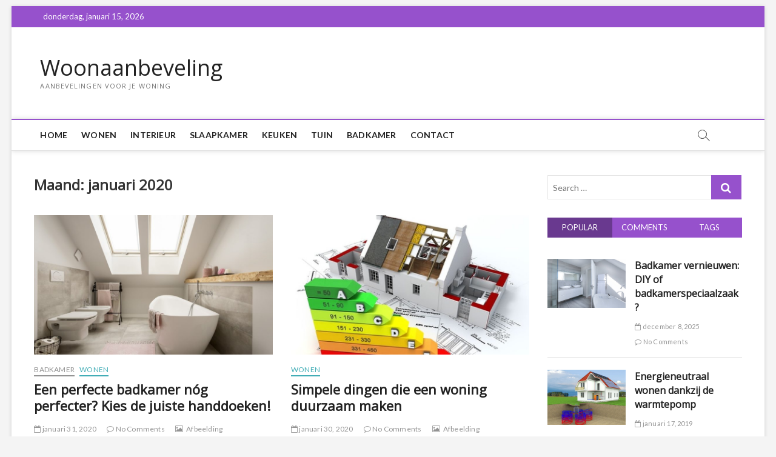

--- FILE ---
content_type: text/html; charset=UTF-8
request_url: https://www.woonaanbeveling.nl/2020/01/
body_size: 9906
content:
<!DOCTYPE html>
<html lang="nl">
<head>
<meta charset="UTF-8" />
<link rel="profile" href="https://gmpg.org/xfn/11" />
<title>januari 2020 &#8211; Woonaanbeveling</title>
		 		 		 		 		 		 		 <link rel='dns-prefetch' href='//fonts.googleapis.com' />
<link rel='dns-prefetch' href='//s.w.org' />
<link rel="alternate" type="application/rss+xml" title="Woonaanbeveling &raquo; Feed" href="https://www.woonaanbeveling.nl/feed/" />
<link rel="alternate" type="application/rss+xml" title="Woonaanbeveling &raquo; Reactiesfeed" href="https://www.woonaanbeveling.nl/comments/feed/" />
		<script type="text/javascript">
			window._wpemojiSettings = {"baseUrl":"https:\/\/s.w.org\/images\/core\/emoji\/11\/72x72\/","ext":".png","svgUrl":"https:\/\/s.w.org\/images\/core\/emoji\/11\/svg\/","svgExt":".svg","source":{"concatemoji":"https:\/\/www.woonaanbeveling.nl\/wp-includes\/js\/wp-emoji-release.min.js?ver=4.9.26"}};
			!function(e,a,t){var n,r,o,i=a.createElement("canvas"),p=i.getContext&&i.getContext("2d");function s(e,t){var a=String.fromCharCode;p.clearRect(0,0,i.width,i.height),p.fillText(a.apply(this,e),0,0);e=i.toDataURL();return p.clearRect(0,0,i.width,i.height),p.fillText(a.apply(this,t),0,0),e===i.toDataURL()}function c(e){var t=a.createElement("script");t.src=e,t.defer=t.type="text/javascript",a.getElementsByTagName("head")[0].appendChild(t)}for(o=Array("flag","emoji"),t.supports={everything:!0,everythingExceptFlag:!0},r=0;r<o.length;r++)t.supports[o[r]]=function(e){if(!p||!p.fillText)return!1;switch(p.textBaseline="top",p.font="600 32px Arial",e){case"flag":return s([55356,56826,55356,56819],[55356,56826,8203,55356,56819])?!1:!s([55356,57332,56128,56423,56128,56418,56128,56421,56128,56430,56128,56423,56128,56447],[55356,57332,8203,56128,56423,8203,56128,56418,8203,56128,56421,8203,56128,56430,8203,56128,56423,8203,56128,56447]);case"emoji":return!s([55358,56760,9792,65039],[55358,56760,8203,9792,65039])}return!1}(o[r]),t.supports.everything=t.supports.everything&&t.supports[o[r]],"flag"!==o[r]&&(t.supports.everythingExceptFlag=t.supports.everythingExceptFlag&&t.supports[o[r]]);t.supports.everythingExceptFlag=t.supports.everythingExceptFlag&&!t.supports.flag,t.DOMReady=!1,t.readyCallback=function(){t.DOMReady=!0},t.supports.everything||(n=function(){t.readyCallback()},a.addEventListener?(a.addEventListener("DOMContentLoaded",n,!1),e.addEventListener("load",n,!1)):(e.attachEvent("onload",n),a.attachEvent("onreadystatechange",function(){"complete"===a.readyState&&t.readyCallback()})),(n=t.source||{}).concatemoji?c(n.concatemoji):n.wpemoji&&n.twemoji&&(c(n.twemoji),c(n.wpemoji)))}(window,document,window._wpemojiSettings);
		</script>
		<style type="text/css">
img.wp-smiley,
img.emoji {
	display: inline !important;
	border: none !important;
	box-shadow: none !important;
	height: 1em !important;
	width: 1em !important;
	margin: 0 .07em !important;
	vertical-align: -0.1em !important;
	background: none !important;
	padding: 0 !important;
}
</style>
<link rel='stylesheet' id='contact-form-7-css'  href='https://www.woonaanbeveling.nl/wp-content/plugins/contact-form-7/includes/css/styles.css?ver=5.0.3' type='text/css' media='all' />
<link rel='stylesheet' id='magbook-style-css'  href='https://www.woonaanbeveling.nl/wp-content/themes/magbook/style.css?ver=4.9.26' type='text/css' media='all' />
<style id='magbook-style-inline-css' type='text/css'>
	/****************************************************************/
						/*.... Color Style ....*/
	/****************************************************************/
	/* Nav, links and hover */

a,
ul li a:hover,
ol li a:hover,
.top-bar .top-bar-menu a:hover,
.main-navigation a:hover, /* Navigation */
.main-navigation ul li.current-menu-item a,
.main-navigation ul li.current_page_ancestor a,
.main-navigation ul li.current-menu-ancestor a,
.main-navigation ul li.current_page_item a,
.main-navigation ul li:hover > a,
.main-navigation li.current-menu-ancestor.menu-item-has-children > a:after,
.main-navigation li.current-menu-item.menu-item-has-children > a:after,
.main-navigation ul li:hover > a:after,
.main-navigation li.menu-item-has-children > a:hover:after,
.main-navigation li.page_item_has_children > a:hover:after,
.main-navigation ul li ul li a:hover,
.main-navigation ul li ul li:hover > a,
.main-navigation ul li.current-menu-item ul li a:hover,
.side-menu-wrap .side-nav-wrap a:hover, /* Side Menu */
.entry-title a:hover, /* Post */
.entry-title a:focus,
.entry-title a:active,
.entry-meta a:hover,
.image-navigation .nav-links a,
a.more-link,
.widget ul li a:hover, /* Widgets */
.widget-title a:hover,
.widget_contact ul li a:hover,
.site-info .copyright a:hover, /* Footer */
#secondary .widget-title,
#colophon .widget ul li a:hover,
#footer-navigation a:hover {
	color: #9651cc;
}


.cat-tab-menu li:hover,
.cat-tab-menu li.active {
	color: #9651cc !important;
}

#sticky-header,
#secondary .widget-title,
.side-menu {
	border-top-color: #9651cc;
}

/* Webkit */
::selection {
	background: #9651cc;
	color: #fff;
}

/* Gecko/Mozilla */
::-moz-selection {
	background: #9651cc;
	color: #fff;
}

/* Accessibility
================================================== */
.screen-reader-text:hover,
.screen-reader-text:active,
.screen-reader-text:focus {
	background-color: #f1f1f1;
	color: #9651cc;
}

/* Default Buttons
================================================== */
input[type="reset"],/* Forms  */
input[type="button"],
input[type="submit"],
.main-slider .flex-control-nav a.flex-active,
.main-slider .flex-control-nav a:hover,
.go-to-top .icon-bg,
.search-submit,
.btn-default,
.widget_tag_cloud a {
	background-color: #9651cc;
}

/* Top Bar Background
================================================== */
.top-bar {
	background-color: #9651cc;
}

/* Breaking News
================================================== */
.breaking-news-header,
.news-header-title:after {
	background-color: #9651cc;
}

.breaking-news-slider .flex-direction-nav li a:hover,
.breaking-news-slider .flex-pauseplay a:hover {
	background-color: #9651cc;
	border-color: #9651cc;
}

/* Feature News
================================================== */
.feature-news-title {
	border-color: #9651cc;
}

.feature-news-slider .flex-direction-nav li a:hover {
	background-color: #9651cc;
	border-color: #9651cc;
}

/* Tab Widget
================================================== */
.tab-menu,
.mb-tag-cloud .mb-tags a {
	background-color: #9651cc;
}

/* Category Box Widgets
================================================== */
.widget-cat-box .widget-title {
	color: #9651cc;
}

.widget-cat-box .widget-title span {
	border-bottom: 1px solid #9651cc;
}

/* Category Box two Widgets
================================================== */
.widget-cat-box-2 .widget-title {
	color: #9651cc;
}

.widget-cat-box-2 .widget-title span {
	border-bottom: 1px solid #9651cc;
}

/* #bbpress
================================================== */
#bbpress-forums .bbp-topics a:hover {
	color: #9651cc;
}

.bbp-submit-wrapper button.submit {
	background-color: #9651cc;
	border: 1px solid #9651cc;
}

/* Woocommerce
================================================== */
.woocommerce #respond input#submit,
.woocommerce a.button, 
.woocommerce button.button, 
.woocommerce input.button,
.woocommerce #respond input#submit.alt, 
.woocommerce a.button.alt, 
.woocommerce button.button.alt, 
.woocommerce input.button.alt,
.woocommerce-demo-store p.demo_store,
.top-bar .cart-value {
	background-color: #9651cc;
}

.woocommerce .woocommerce-message:before {
	color: #9651cc;
}

/* Category Slider widget */
.widget-cat-slider .widget-title {
	color: #9651cc;
}

.widget-cat-slider .widget-title span {
	border-bottom: 1px solid #9651cc;
}

/* Category Grid widget */
.widget-cat-grid .widget-title {
	color: #9651cc;
}

.widget-cat-grid .widget-title span {
	border-bottom: 1px solid #9651cc;
}

</style>
<link rel='stylesheet' id='font-awesome-css'  href='https://www.woonaanbeveling.nl/wp-content/themes/magbook/assets/font-awesome/css/font-awesome.min.css?ver=4.9.26' type='text/css' media='all' />
<link rel='stylesheet' id='magbook-responsive-css'  href='https://www.woonaanbeveling.nl/wp-content/themes/magbook/css/responsive.css?ver=4.9.26' type='text/css' media='all' />
<link rel='stylesheet' id='magbook-google-fonts-css'  href='//fonts.googleapis.com/css?family=Open+Sans%7CLato%3A300%2C400%2C400i%2C500%2C600%2C700&#038;ver=4.9.26' type='text/css' media='all' />
<script type='text/javascript' src='https://www.woonaanbeveling.nl/wp-includes/js/jquery/jquery.js?ver=1.12.4'></script>
<script type='text/javascript' src='https://www.woonaanbeveling.nl/wp-includes/js/jquery/jquery-migrate.min.js?ver=1.4.1'></script>
<!--[if lt IE 9]>
<script type='text/javascript' src='https://www.woonaanbeveling.nl/wp-content/themes/magbook/js/html5.js?ver=3.7.3'></script>
<![endif]-->
<link rel='https://api.w.org/' href='https://www.woonaanbeveling.nl/wp-json/' />
<link rel="EditURI" type="application/rsd+xml" title="RSD" href="https://www.woonaanbeveling.nl/xmlrpc.php?rsd" />
<link rel="wlwmanifest" type="application/wlwmanifest+xml" href="https://www.woonaanbeveling.nl/wp-includes/wlwmanifest.xml" /> 
<meta name="generator" content="WordPress 4.9.26" />
	<meta name="viewport" content="width=device-width" />
	</head>
<body data-rsssl=1 class="archive date boxed-layout two-column-blog n-sld ">
<div id="page" class="site">
	<!-- Masthead ============================================= -->
	<header id="masthead" class="site-header">
		<div class="header-wrap">
						<!-- Top Header============================================= -->
			<div class="top-header">

									<div class="top-bar">
						<div class="wrap">
															<div class="top-bar-date">
									<span>donderdag, januari 15, 2026</span>
								</div>
							<div class="header-social-block"></div><!-- end .header-social-block -->
						</div> <!-- end .wrap -->
					</div> <!-- end .top-bar -->
				
				<!-- Main Header============================================= -->
				<div class="logo-bar"> <div class="wrap"> <div id="site-branding"><div id="site-detail"> <h2 id="site-title"> 				<a href="https://www.woonaanbeveling.nl/" title="Woonaanbeveling" rel="home"> Woonaanbeveling </a>
				 </h2> <!-- end .site-title --> 					<div id="site-description"> Aanbevelingen voor je woning </div> <!-- end #site-description -->
						
		</div></div>		</div><!-- end .wrap -->
	</div><!-- end .logo-bar -->


				<div id="sticky-header" class="clearfix">
					<div class="wrap">
						<div class="main-header clearfix">

							<!-- Main Nav ============================================= -->
									<div id="site-branding">
						<div id="site-detail">
				<div id="site-title">
					<a href="https://www.woonaanbeveling.nl/" title="Woonaanbeveling" rel="home"> Woonaanbeveling </a>
				</div>
				<!-- end #site-title -->
				<div id="site-description">Aanbevelingen voor je woning</div> <!-- end #site-description -->
			</div>
						</div> <!-- end #site-branding -->
									<nav id="site-navigation" class="main-navigation clearfix" role="navigation">
																
									<button class="menu-toggle" aria-controls="primary-menu" aria-expanded="false">
										<span class="line-bar"></span>
									</button><!-- end .menu-toggle -->
									<ul id="primary-menu" class="menu nav-menu"><li id="menu-item-56" class="menu-item menu-item-type-custom menu-item-object-custom menu-item-home menu-item-56"><a href="https://www.woonaanbeveling.nl">Home</a></li>
<li id="menu-item-46" class="menu-item menu-item-type-taxonomy menu-item-object-category menu-item-46 cl-2"><a href="https://www.woonaanbeveling.nl/category/wonen/">Wonen</a></li>
<li id="menu-item-47" class="menu-item menu-item-type-taxonomy menu-item-object-category menu-item-47 cl-6"><a href="https://www.woonaanbeveling.nl/category/interieur/">Interieur</a></li>
<li id="menu-item-48" class="menu-item menu-item-type-taxonomy menu-item-object-category menu-item-48 cl-3"><a href="https://www.woonaanbeveling.nl/category/slaapkamer/">Slaapkamer</a></li>
<li id="menu-item-49" class="menu-item menu-item-type-taxonomy menu-item-object-category menu-item-49 cl-4"><a href="https://www.woonaanbeveling.nl/category/keuken/">Keuken</a></li>
<li id="menu-item-50" class="menu-item menu-item-type-taxonomy menu-item-object-category menu-item-50 cl-7"><a href="https://www.woonaanbeveling.nl/category/tuin/">Tuin</a></li>
<li id="menu-item-51" class="menu-item menu-item-type-taxonomy menu-item-object-category menu-item-51 cl-5"><a href="https://www.woonaanbeveling.nl/category/badkamer/">Badkamer</a></li>
<li id="menu-item-55" class="menu-item menu-item-type-post_type menu-item-object-page menu-item-55"><a href="https://www.woonaanbeveling.nl/contact/">Contact</a></li>
</ul>								</nav> <!-- end #site-navigation -->
															<div id="search-toggle" class="header-search"></div>
								<div id="search-box" class="clearfix">
									<form class="search-form" action="https://www.woonaanbeveling.nl/" method="get">
			<input type="search" name="s" class="search-field" placeholder="Search &hellip;" autocomplete="off" />
		<button type="submit" class="search-submit"><i class="fa fa-search"></i></button>
</form> <!-- end .search-form -->								</div>  <!-- end #search-box -->
							
						</div><!-- end .main-header -->
					</div> <!-- end .wrap -->
				</div><!-- end #sticky-header -->

							</div><!-- end .top-header -->
					</div><!-- end .header-wrap -->

		<!-- Breaking News ============================================= -->
		
		<!-- Main Slider ============================================= -->
			</header> <!-- end #masthead -->

	<!-- Main Page Start ============================================= -->
	<div class="site-content-contain">
		<div id="content" class="site-content">
				<div class="wrap">
	<div id="primary" class="content-area">
		<main id="main" class="site-main">
							<header class="page-header">
					<h1 class="page-title">Maand: januari 2020</h1>				</header><!-- .page-header -->
				<article id="post-357" class="post-357 post type-post status-publish format-image has-post-thumbnail hentry category-badkamer category-wonen post_format-post-format-image">
					<div class="post-image-content">
				<figure class="post-featured-image">
					<a href="https://www.woonaanbeveling.nl/een-perfecte-badkamer-nog-perfecter-kies-de-juiste-handdoeken/" title="Een perfecte badkamer nóg perfecter? Kies de juiste handdoeken!">
					<img width="820" height="480" src="https://www.woonaanbeveling.nl/wp-content/uploads/2020/01/handdoeken-820x480.jpg" class="attachment-magbook-featured-blog size-magbook-featured-blog wp-post-image" alt="handdoeken" />					</a>
				</figure><!-- end.post-featured-image  -->
			</div><!-- end.post-image-content -->
					<header class="entry-header">
				 
					<div class="entry-meta">
							<span class="cats-links">
								<a class="cl-5" href="https://www.woonaanbeveling.nl/category/badkamer/">Badkamer</a>
									<a class="cl-2" href="https://www.woonaanbeveling.nl/category/wonen/">Wonen</a>
				</span><!-- end .cat-links -->
					</div>
								<h2 class="entry-title"> <a href="https://www.woonaanbeveling.nl/een-perfecte-badkamer-nog-perfecter-kies-de-juiste-handdoeken/" title="Een perfecte badkamer nóg perfecter? Kies de juiste handdoeken!"> Een perfecte badkamer nóg perfecter? Kies de juiste handdoeken! </a> </h2> <!-- end.entry-title -->

				<div class="entry-meta"><span class="author vcard"><a href="https://www.woonaanbeveling.nl/author/mrinck_a1bgxo2i/" title="Een perfecte badkamer nóg perfecter? Kies de juiste handdoeken!"><i class="fa fa-user-o"></i> admin</a></span><span class="posted-on"><a href="https://www.woonaanbeveling.nl/een-perfecte-badkamer-nog-perfecter-kies-de-juiste-handdoeken/" title="januari 31, 2020"><i class="fa fa-calendar-o"></i> januari 31, 2020</a></span>							<span class="comments">
							<a href="https://www.woonaanbeveling.nl/een-perfecte-badkamer-nog-perfecter-kies-de-juiste-handdoeken/#respond"><i class="fa fa-comment-o"></i> No Comments</a> </span>
					<span class="entry-format"><a href="https://www.woonaanbeveling.nl/type/image/">Afbeelding</a></span></div> <!-- end .entry-meta -->			</header><!-- end .entry-header -->
			<div class="entry-content">
				<p>De mogelijkheden met de badkamer zijn eindeloos. Zorg voor een prettige ervaring in de badkamer en voor u het doorheeft is het uw paleisje van&hellip; </p>
					<a href="https://www.woonaanbeveling.nl/een-perfecte-badkamer-nog-perfecter-kies-de-juiste-handdoeken/" class="more-link">View More<span class="screen-reader-text"> Een perfecte badkamer nóg perfecter? Kies de juiste handdoeken!</span></a><!-- wp-default -->
								</div> <!-- end .entry-content -->
					</article><!-- end .post -->	<article id="post-366" class="post-366 post type-post status-publish format-image has-post-thumbnail hentry category-wonen post_format-post-format-image">
					<div class="post-image-content">
				<figure class="post-featured-image">
					<a href="https://www.woonaanbeveling.nl/simpele-dingen-die-een-woning-duurzaam-maken/" title="Simpele dingen die een woning duurzaam maken">
					<img width="820" height="480" src="https://www.woonaanbeveling.nl/wp-content/uploads/2020/02/Simpele-dingen-die-een-woning-duurzaam-maken.v1-820x480.jpg" class="attachment-magbook-featured-blog size-magbook-featured-blog wp-post-image" alt="Simpele dingen die een woning duurzaam maken.v1" />					</a>
				</figure><!-- end.post-featured-image  -->
			</div><!-- end.post-image-content -->
					<header class="entry-header">
				 
					<div class="entry-meta">
							<span class="cats-links">
								<a class="cl-2" href="https://www.woonaanbeveling.nl/category/wonen/">Wonen</a>
				</span><!-- end .cat-links -->
					</div>
								<h2 class="entry-title"> <a href="https://www.woonaanbeveling.nl/simpele-dingen-die-een-woning-duurzaam-maken/" title="Simpele dingen die een woning duurzaam maken"> Simpele dingen die een woning duurzaam maken </a> </h2> <!-- end.entry-title -->

				<div class="entry-meta"><span class="author vcard"><a href="https://www.woonaanbeveling.nl/author/mrinck_a1bgxo2i/" title="Simpele dingen die een woning duurzaam maken"><i class="fa fa-user-o"></i> admin</a></span><span class="posted-on"><a href="https://www.woonaanbeveling.nl/simpele-dingen-die-een-woning-duurzaam-maken/" title="januari 30, 2020"><i class="fa fa-calendar-o"></i> januari 30, 2020</a></span>							<span class="comments">
							<a href="https://www.woonaanbeveling.nl/simpele-dingen-die-een-woning-duurzaam-maken/#respond"><i class="fa fa-comment-o"></i> No Comments</a> </span>
					<span class="entry-format"><a href="https://www.woonaanbeveling.nl/type/image/">Afbeelding</a></span></div> <!-- end .entry-meta -->			</header><!-- end .entry-header -->
			<div class="entry-content">
				<p>Natuurlijk zijn er een aantal grote zaken die je woning in één klap flink duurzamer maken. Dat neemt niet weg dat er een aantal kleine&hellip; </p>
					<a href="https://www.woonaanbeveling.nl/simpele-dingen-die-een-woning-duurzaam-maken/" class="more-link">View More<span class="screen-reader-text"> Simpele dingen die een woning duurzaam maken</span></a><!-- wp-default -->
								</div> <!-- end .entry-content -->
					</article><!-- end .post -->	<article id="post-349" class="post-349 post type-post status-publish format-image has-post-thumbnail hentry category-wonen post_format-post-format-image">
					<div class="post-image-content">
				<figure class="post-featured-image">
					<a href="https://www.woonaanbeveling.nl/nieuwbouw-vinden-in-de-concurrerende-woningmarkt/" title="Nieuwbouw vinden in de concurrerende woningmarkt">
					<img width="820" height="480" src="https://www.woonaanbeveling.nl/wp-content/uploads/2020/01/Nieuwbouw-vinden-in-de-concurrerende-woningmarkt-820x480.jpg" class="attachment-magbook-featured-blog size-magbook-featured-blog wp-post-image" alt="Nieuwbouw vinden in de concurrerende woningmarkt" />					</a>
				</figure><!-- end.post-featured-image  -->
			</div><!-- end.post-image-content -->
					<header class="entry-header">
				 
					<div class="entry-meta">
							<span class="cats-links">
								<a class="cl-2" href="https://www.woonaanbeveling.nl/category/wonen/">Wonen</a>
				</span><!-- end .cat-links -->
					</div>
								<h2 class="entry-title"> <a href="https://www.woonaanbeveling.nl/nieuwbouw-vinden-in-de-concurrerende-woningmarkt/" title="Nieuwbouw vinden in de concurrerende woningmarkt"> Nieuwbouw vinden in de concurrerende woningmarkt </a> </h2> <!-- end.entry-title -->

				<div class="entry-meta"><span class="author vcard"><a href="https://www.woonaanbeveling.nl/author/mrinck_a1bgxo2i/" title="Nieuwbouw vinden in de concurrerende woningmarkt"><i class="fa fa-user-o"></i> admin</a></span><span class="posted-on"><a href="https://www.woonaanbeveling.nl/nieuwbouw-vinden-in-de-concurrerende-woningmarkt/" title="januari 29, 2020"><i class="fa fa-calendar-o"></i> januari 29, 2020</a></span>							<span class="comments">
							<a href="https://www.woonaanbeveling.nl/nieuwbouw-vinden-in-de-concurrerende-woningmarkt/#respond"><i class="fa fa-comment-o"></i> No Comments</a> </span>
					<span class="entry-format"><a href="https://www.woonaanbeveling.nl/type/image/">Afbeelding</a></span></div> <!-- end .entry-meta -->			</header><!-- end .entry-header -->
			<div class="entry-content">
				<p>Markt voor de verkoop van huizen is de laatste jaren flink veranderd. De prijzen voor bestaande woningen zijn op veel plekken behoorlijk gestegen en ook&hellip; </p>
					<a href="https://www.woonaanbeveling.nl/nieuwbouw-vinden-in-de-concurrerende-woningmarkt/" class="more-link">View More<span class="screen-reader-text"> Nieuwbouw vinden in de concurrerende woningmarkt</span></a><!-- wp-default -->
								</div> <!-- end .entry-content -->
					</article><!-- end .post -->	<article id="post-342" class="post-342 post type-post status-publish format-image has-post-thumbnail hentry category-wonen post_format-post-format-image">
					<div class="post-image-content">
				<figure class="post-featured-image">
					<a href="https://www.woonaanbeveling.nl/internationaal-verhuizen-volg-deze-stappen/" title="Internationaal verhuizen? Volg deze stappen!">
					<img width="820" height="480" src="https://www.woonaanbeveling.nl/wp-content/uploads/2020/01/Internationaal-verhuizen-820x480.jpg" class="attachment-magbook-featured-blog size-magbook-featured-blog wp-post-image" alt="Internationaal verhuizen" />					</a>
				</figure><!-- end.post-featured-image  -->
			</div><!-- end.post-image-content -->
					<header class="entry-header">
				 
					<div class="entry-meta">
							<span class="cats-links">
								<a class="cl-2" href="https://www.woonaanbeveling.nl/category/wonen/">Wonen</a>
				</span><!-- end .cat-links -->
					</div>
								<h2 class="entry-title"> <a href="https://www.woonaanbeveling.nl/internationaal-verhuizen-volg-deze-stappen/" title="Internationaal verhuizen? Volg deze stappen!"> Internationaal verhuizen? Volg deze stappen! </a> </h2> <!-- end.entry-title -->

				<div class="entry-meta"><span class="author vcard"><a href="https://www.woonaanbeveling.nl/author/mrinck_a1bgxo2i/" title="Internationaal verhuizen? Volg deze stappen!"><i class="fa fa-user-o"></i> admin</a></span><span class="posted-on"><a href="https://www.woonaanbeveling.nl/internationaal-verhuizen-volg-deze-stappen/" title="januari 13, 2020"><i class="fa fa-calendar-o"></i> januari 13, 2020</a></span>							<span class="comments">
							<a href="https://www.woonaanbeveling.nl/internationaal-verhuizen-volg-deze-stappen/#respond"><i class="fa fa-comment-o"></i> No Comments</a> </span>
					<span class="entry-format"><a href="https://www.woonaanbeveling.nl/type/image/">Afbeelding</a></span></div> <!-- end .entry-meta -->			</header><!-- end .entry-header -->
			<div class="entry-content">
				<p>Je hebt plannen voor een internationale verhuizing en je zit steeds maar in je hoofd met de inboedel die óók verhuisd moet worden. Je kunt&hellip; </p>
					<a href="https://www.woonaanbeveling.nl/internationaal-verhuizen-volg-deze-stappen/" class="more-link">View More<span class="screen-reader-text"> Internationaal verhuizen? Volg deze stappen!</span></a><!-- wp-default -->
								</div> <!-- end .entry-content -->
					</article><!-- end .post -->	<article id="post-336" class="post-336 post type-post status-publish format-image has-post-thumbnail hentry category-interieur category-slaapkamer category-wonen post_format-post-format-image">
					<div class="post-image-content">
				<figure class="post-featured-image">
					<a href="https://www.woonaanbeveling.nl/waarop-letten-bij-het-kopen-van-een-peuterbed/" title="Waarop letten bij het kopen van een peuterbed?">
					<img width="820" height="480" src="https://www.woonaanbeveling.nl/wp-content/uploads/2020/01/Waarop-letten-bij-het-kopen-van-een-peuterbed-1-820x480.jpg" class="attachment-magbook-featured-blog size-magbook-featured-blog wp-post-image" alt="Waarop letten bij het kopen van een peuterbed" />					</a>
				</figure><!-- end.post-featured-image  -->
			</div><!-- end.post-image-content -->
					<header class="entry-header">
				 
					<div class="entry-meta">
							<span class="cats-links">
								<a class="cl-6" href="https://www.woonaanbeveling.nl/category/interieur/">Interieur</a>
									<a class="cl-3" href="https://www.woonaanbeveling.nl/category/slaapkamer/">Slaapkamer</a>
									<a class="cl-2" href="https://www.woonaanbeveling.nl/category/wonen/">Wonen</a>
				</span><!-- end .cat-links -->
					</div>
								<h2 class="entry-title"> <a href="https://www.woonaanbeveling.nl/waarop-letten-bij-het-kopen-van-een-peuterbed/" title="Waarop letten bij het kopen van een peuterbed?"> Waarop letten bij het kopen van een peuterbed? </a> </h2> <!-- end.entry-title -->

				<div class="entry-meta"><span class="author vcard"><a href="https://www.woonaanbeveling.nl/author/mrinck_a1bgxo2i/" title="Waarop letten bij het kopen van een peuterbed?"><i class="fa fa-user-o"></i> admin</a></span><span class="posted-on"><a href="https://www.woonaanbeveling.nl/waarop-letten-bij-het-kopen-van-een-peuterbed/" title="januari 4, 2020"><i class="fa fa-calendar-o"></i> januari 4, 2020</a></span>							<span class="comments">
							<a href="https://www.woonaanbeveling.nl/waarop-letten-bij-het-kopen-van-een-peuterbed/#respond"><i class="fa fa-comment-o"></i> No Comments</a> </span>
					<span class="entry-format"><a href="https://www.woonaanbeveling.nl/type/image/">Afbeelding</a></span></div> <!-- end .entry-meta -->			</header><!-- end .entry-header -->
			<div class="entry-content">
				<p>Wanneer je kind de fase is ontgroeid waarin het comfortabel kan slaapt in een babybox, is het de vraag of je kiest voor een leuk&hellip; </p>
					<a href="https://www.woonaanbeveling.nl/waarop-letten-bij-het-kopen-van-een-peuterbed/" class="more-link">View More<span class="screen-reader-text"> Waarop letten bij het kopen van een peuterbed?</span></a><!-- wp-default -->
								</div> <!-- end .entry-content -->
					</article><!-- end .post -->		</main><!-- end #main -->
		
	</div> <!-- #primary -->

<aside id="secondary" class="widget-area">
    <aside id="search-2" class="widget widget_search"><form class="search-form" action="https://www.woonaanbeveling.nl/" method="get">
			<input type="search" name="s" class="search-field" placeholder="Search &hellip;" autocomplete="off" />
		<button type="submit" class="search-submit"><i class="fa fa-search"></i></button>
</form> <!-- end .search-form --></aside><aside id="magbook_tab_widgets-2" class="widget widget-tab-box">		<div class="tab-wrapper">
			<ul class="tab-menu">
				<li class="active">Popular</li>
				<li>Comments</li>
				<li>Tags</li>
			</ul>
			<div class="tabs-container">
				<div class="tab-content">
					<div class="mb-popular">
														<div class="mb-post post-996 post type-post status-publish format-standard has-post-thumbnail hentry category-badkamer">
																			<figure class="mb-featured-image">
											<a href="https://www.woonaanbeveling.nl/badkamer-vernieuwen-diy-of-badkamerspeciaalzaak/" title="Badkamer vernieuwen: DIY of badkamerspeciaalzaak?"><img width="640" height="402" src="https://www.woonaanbeveling.nl/wp-content/uploads/2025/12/pexels-jvdm-1454804.jpg" class="attachment-magbook-featured-image size-magbook-featured-image wp-post-image" alt="Badkamer vernieuwen: DIY of badkamerspeciaalzaak?" srcset="https://www.woonaanbeveling.nl/wp-content/uploads/2025/12/pexels-jvdm-1454804.jpg 640w, https://www.woonaanbeveling.nl/wp-content/uploads/2025/12/pexels-jvdm-1454804-300x188.jpg 300w" sizes="(max-width: 640px) 100vw, 640px" /></a>
										</figure> <!-- end.post-featured-image -->
																		<div class="mb-content">
										<h3 class="mb-title"><a href="https://www.woonaanbeveling.nl/badkamer-vernieuwen-diy-of-badkamerspeciaalzaak/" rel="bookmark">Badkamer vernieuwen: DIY of badkamerspeciaalzaak?</a></h3>										<div class="mb-entry-meta">
											<span class="author vcard"><a href="https://www.woonaanbeveling.nl/author/mrinck_a1bgxo2i/" title="Badkamer vernieuwen: DIY of badkamerspeciaalzaak?"><i class="fa fa-user-o"></i> admin</a></span><span class="posted-on"><a href="https://www.woonaanbeveling.nl/badkamer-vernieuwen-diy-of-badkamerspeciaalzaak/" title="december 8, 2025"><i class="fa fa-calendar-o"></i> december 8, 2025</a></span>													<span class="comments">
													<a href="https://www.woonaanbeveling.nl/badkamer-vernieuwen-diy-of-badkamerspeciaalzaak/#respond"><i class="fa fa-comment-o"></i> No Comments</a> </span>
																					</div> <!-- end .mb-entry-meta -->
									</div> <!-- end .mb-content -->
								</div><!-- end .mb-post -->
															<div class="mb-post post-70 post type-post status-publish format-image has-post-thumbnail hentry category-interieur category-wonen post_format-post-format-image">
																			<figure class="mb-featured-image">
											<a href="https://www.woonaanbeveling.nl/energieneutraal-wonen-warmtepomp/" title="Energieneutraal wonen dankzij de warmtepomp"><img width="700" height="496" src="https://www.woonaanbeveling.nl/wp-content/uploads/2019/01/woning-energieneutraal-maken-warmtepomp-700x496.jpg" class="attachment-magbook-featured-image size-magbook-featured-image wp-post-image" alt="woning energieneutraal maken warmtepomp" /></a>
										</figure> <!-- end.post-featured-image -->
																		<div class="mb-content">
										<h3 class="mb-title"><a href="https://www.woonaanbeveling.nl/energieneutraal-wonen-warmtepomp/" rel="bookmark">Energieneutraal wonen dankzij de warmtepomp</a></h3>										<div class="mb-entry-meta">
											<span class="author vcard"><a href="https://www.woonaanbeveling.nl/author/mrinck_a1bgxo2i/" title="Energieneutraal wonen dankzij de warmtepomp"><i class="fa fa-user-o"></i> admin</a></span><span class="posted-on"><a href="https://www.woonaanbeveling.nl/energieneutraal-wonen-warmtepomp/" title="januari 17, 2019"><i class="fa fa-calendar-o"></i> januari 17, 2019</a></span>													<span class="comments">
													<a href="https://www.woonaanbeveling.nl/energieneutraal-wonen-warmtepomp/#respond"><i class="fa fa-comment-o"></i> No Comments</a> </span>
																					</div> <!-- end .mb-entry-meta -->
									</div> <!-- end .mb-content -->
								</div><!-- end .mb-post -->
															<div class="mb-post post-32 post type-post status-publish format-image has-post-thumbnail hentry category-interieur category-keuken category-wonen post_format-post-format-image">
																			<figure class="mb-featured-image">
											<a href="https://www.woonaanbeveling.nl/landelijke-keuken-massief/" title="Landelijke keuken massief"><img width="700" height="496" src="https://www.woonaanbeveling.nl/wp-content/uploads/2018/08/Landelijke-keuken-1-700x496.jpg" class="attachment-magbook-featured-image size-magbook-featured-image wp-post-image" alt="Landelijke keuken" /></a>
										</figure> <!-- end.post-featured-image -->
																		<div class="mb-content">
										<h3 class="mb-title"><a href="https://www.woonaanbeveling.nl/landelijke-keuken-massief/" rel="bookmark">Landelijke keuken massief</a></h3>										<div class="mb-entry-meta">
											<span class="author vcard"><a href="https://www.woonaanbeveling.nl/author/mrinck_a1bgxo2i/" title="Landelijke keuken massief"><i class="fa fa-user-o"></i> admin</a></span><span class="posted-on"><a href="https://www.woonaanbeveling.nl/landelijke-keuken-massief/" title="augustus 22, 2018"><i class="fa fa-calendar-o"></i> augustus 22, 2018</a></span>													<span class="comments">
													<a href="https://www.woonaanbeveling.nl/landelijke-keuken-massief/#respond"><i class="fa fa-comment-o"></i> No Comments</a> </span>
																					</div> <!-- end .mb-entry-meta -->
									</div> <!-- end .mb-content -->
								</div><!-- end .mb-post -->
															<div class="mb-post post-30 post type-post status-publish format-image has-post-thumbnail hentry category-badkamer category-interieur category-wonen post_format-post-format-image">
																			<figure class="mb-featured-image">
											<a href="https://www.woonaanbeveling.nl/epoxyvloer-badkamer/" title="Epoxyvloer badkamer: wel of niet doen?"><img width="700" height="496" src="https://www.woonaanbeveling.nl/wp-content/uploads/2018/08/Epoxyvloer-badkamer-700x496.jpg" class="attachment-magbook-featured-image size-magbook-featured-image wp-post-image" alt="Epoxyvloer badkamer" /></a>
										</figure> <!-- end.post-featured-image -->
																		<div class="mb-content">
										<h3 class="mb-title"><a href="https://www.woonaanbeveling.nl/epoxyvloer-badkamer/" rel="bookmark">Epoxyvloer badkamer: wel of niet doen?</a></h3>										<div class="mb-entry-meta">
											<span class="author vcard"><a href="https://www.woonaanbeveling.nl/author/mrinck_a1bgxo2i/" title="Epoxyvloer badkamer: wel of niet doen?"><i class="fa fa-user-o"></i> admin</a></span><span class="posted-on"><a href="https://www.woonaanbeveling.nl/epoxyvloer-badkamer/" title="augustus 22, 2018"><i class="fa fa-calendar-o"></i> augustus 22, 2018</a></span>													<span class="comments">
													<a href="https://www.woonaanbeveling.nl/epoxyvloer-badkamer/#respond"><i class="fa fa-comment-o"></i> No Comments</a> </span>
																					</div> <!-- end .mb-entry-meta -->
									</div> <!-- end .mb-content -->
								</div><!-- end .mb-post -->
															<div class="mb-post post-28 post type-post status-publish format-image has-post-thumbnail hentry category-interieur category-wonen post_format-post-format-image">
																			<figure class="mb-featured-image">
											<a href="https://www.woonaanbeveling.nl/landelijke-kransen/" title="Landelijke kransen voor een natuurlijke uitstraling in huis"><img width="700" height="496" src="https://www.woonaanbeveling.nl/wp-content/uploads/2018/08/Landelijke-kransen-700x496.jpg" class="attachment-magbook-featured-image size-magbook-featured-image wp-post-image" alt="Landelijke kransen" /></a>
										</figure> <!-- end.post-featured-image -->
																		<div class="mb-content">
										<h3 class="mb-title"><a href="https://www.woonaanbeveling.nl/landelijke-kransen/" rel="bookmark">Landelijke kransen voor een natuurlijke uitstraling in huis</a></h3>										<div class="mb-entry-meta">
											<span class="author vcard"><a href="https://www.woonaanbeveling.nl/author/mrinck_a1bgxo2i/" title="Landelijke kransen voor een natuurlijke uitstraling in huis"><i class="fa fa-user-o"></i> admin</a></span><span class="posted-on"><a href="https://www.woonaanbeveling.nl/landelijke-kransen/" title="augustus 22, 2018"><i class="fa fa-calendar-o"></i> augustus 22, 2018</a></span>													<span class="comments">
													<a href="https://www.woonaanbeveling.nl/landelijke-kransen/#respond"><i class="fa fa-comment-o"></i> No Comments</a> </span>
																					</div> <!-- end .mb-entry-meta -->
									</div> <!-- end .mb-content -->
								</div><!-- end .mb-post -->
															<div class="mb-post post-26 post type-post status-publish format-image has-post-thumbnail hentry category-tuin category-wonen post_format-post-format-image">
																			<figure class="mb-featured-image">
											<a href="https://www.woonaanbeveling.nl/pilea-stekken/" title="Een Pilea stekken: handige tips voor het stekken en de verzorging"><img width="700" height="496" src="https://www.woonaanbeveling.nl/wp-content/uploads/2018/08/Pilea-stekken-700x496.jpg" class="attachment-magbook-featured-image size-magbook-featured-image wp-post-image" alt="Pilea stekken" /></a>
										</figure> <!-- end.post-featured-image -->
																		<div class="mb-content">
										<h3 class="mb-title"><a href="https://www.woonaanbeveling.nl/pilea-stekken/" rel="bookmark">Een Pilea stekken: handige tips voor het stekken en de verzorging</a></h3>										<div class="mb-entry-meta">
											<span class="author vcard"><a href="https://www.woonaanbeveling.nl/author/mrinck_a1bgxo2i/" title="Een Pilea stekken: handige tips voor het stekken en de verzorging"><i class="fa fa-user-o"></i> admin</a></span><span class="posted-on"><a href="https://www.woonaanbeveling.nl/pilea-stekken/" title="augustus 22, 2018"><i class="fa fa-calendar-o"></i> augustus 22, 2018</a></span>													<span class="comments">
													<a href="https://www.woonaanbeveling.nl/pilea-stekken/#respond"><i class="fa fa-comment-o"></i> No Comments</a> </span>
																					</div> <!-- end .mb-entry-meta -->
									</div> <!-- end .mb-content -->
								</div><!-- end .mb-post -->
															<div class="mb-post post-24 post type-post status-publish format-image has-post-thumbnail hentry category-interieur category-slaapkamer category-wonen post_format-post-format-image">
																			<figure class="mb-featured-image">
											<a href="https://www.woonaanbeveling.nl/ingemaakte-kasten-slaapkamer/" title="Ingemaakte kasten slaapkamer, dit zijn de voordelen"><img width="700" height="496" src="https://www.woonaanbeveling.nl/wp-content/uploads/2018/08/Ingemaakte-kasten-slaapkamer-700x496.jpg" class="attachment-magbook-featured-image size-magbook-featured-image wp-post-image" alt="Ingemaakte kasten slaapkamer" /></a>
										</figure> <!-- end.post-featured-image -->
																		<div class="mb-content">
										<h3 class="mb-title"><a href="https://www.woonaanbeveling.nl/ingemaakte-kasten-slaapkamer/" rel="bookmark">Ingemaakte kasten slaapkamer, dit zijn de voordelen</a></h3>										<div class="mb-entry-meta">
											<span class="author vcard"><a href="https://www.woonaanbeveling.nl/author/mrinck_a1bgxo2i/" title="Ingemaakte kasten slaapkamer, dit zijn de voordelen"><i class="fa fa-user-o"></i> admin</a></span><span class="posted-on"><a href="https://www.woonaanbeveling.nl/ingemaakte-kasten-slaapkamer/" title="augustus 22, 2018"><i class="fa fa-calendar-o"></i> augustus 22, 2018</a></span>													<span class="comments">
													<a href="https://www.woonaanbeveling.nl/ingemaakte-kasten-slaapkamer/#respond"><i class="fa fa-comment-o"></i> No Comments</a> </span>
																					</div> <!-- end .mb-entry-meta -->
									</div> <!-- end .mb-content -->
								</div><!-- end .mb-post -->
															<div class="mb-post post-22 post type-post status-publish format-image has-post-thumbnail hentry category-keuken category-wonen post_format-post-format-image">
																			<figure class="mb-featured-image">
											<a href="https://www.woonaanbeveling.nl/keuken-als-nieuw/" title="Je keuken als nieuw, is het renoveren van de keuken echt een goed idee?"><img width="700" height="496" src="https://www.woonaanbeveling.nl/wp-content/uploads/2018/08/je-keuken-als-nieuw-700x496.jpg" class="attachment-magbook-featured-image size-magbook-featured-image wp-post-image" alt="je keuken als nieuw" /></a>
										</figure> <!-- end.post-featured-image -->
																		<div class="mb-content">
										<h3 class="mb-title"><a href="https://www.woonaanbeveling.nl/keuken-als-nieuw/" rel="bookmark">Je keuken als nieuw, is het renoveren van de keuken echt een goed idee?</a></h3>										<div class="mb-entry-meta">
											<span class="author vcard"><a href="https://www.woonaanbeveling.nl/author/mrinck_a1bgxo2i/" title="Je keuken als nieuw, is het renoveren van de keuken echt een goed idee?"><i class="fa fa-user-o"></i> admin</a></span><span class="posted-on"><a href="https://www.woonaanbeveling.nl/keuken-als-nieuw/" title="augustus 22, 2018"><i class="fa fa-calendar-o"></i> augustus 22, 2018</a></span>													<span class="comments">
													<a href="https://www.woonaanbeveling.nl/keuken-als-nieuw/#respond"><i class="fa fa-comment-o"></i> No Comments</a> </span>
																					</div> <!-- end .mb-entry-meta -->
									</div> <!-- end .mb-content -->
								</div><!-- end .mb-post -->
															<div class="mb-post post-20 post type-post status-publish format-image has-post-thumbnail hentry category-interieur category-wonen post_format-post-format-image">
																			<figure class="mb-featured-image">
											<a href="https://www.woonaanbeveling.nl/vloertegels-verwijderen/" title="Vloertegels verwijderen uit de badkamer doe je zo"><img width="700" height="496" src="https://www.woonaanbeveling.nl/wp-content/uploads/2018/08/Vloertegels-verwijderen-700x496.jpg" class="attachment-magbook-featured-image size-magbook-featured-image wp-post-image" alt="Vloertegels verwijderen" /></a>
										</figure> <!-- end.post-featured-image -->
																		<div class="mb-content">
										<h3 class="mb-title"><a href="https://www.woonaanbeveling.nl/vloertegels-verwijderen/" rel="bookmark">Vloertegels verwijderen uit de badkamer doe je zo</a></h3>										<div class="mb-entry-meta">
											<span class="author vcard"><a href="https://www.woonaanbeveling.nl/author/mrinck_a1bgxo2i/" title="Vloertegels verwijderen uit de badkamer doe je zo"><i class="fa fa-user-o"></i> admin</a></span><span class="posted-on"><a href="https://www.woonaanbeveling.nl/vloertegels-verwijderen/" title="augustus 22, 2018"><i class="fa fa-calendar-o"></i> augustus 22, 2018</a></span>													<span class="comments">
													<a href="https://www.woonaanbeveling.nl/vloertegels-verwijderen/#respond"><i class="fa fa-comment-o"></i> No Comments</a> </span>
																					</div> <!-- end .mb-entry-meta -->
									</div> <!-- end .mb-content -->
								</div><!-- end .mb-post -->
															<div class="mb-post post-17 post type-post status-publish format-image has-post-thumbnail hentry category-interieur category-wonen post_format-post-format-image">
																			<figure class="mb-featured-image">
											<a href="https://www.woonaanbeveling.nl/landelijke-woonaccessoires-webwinkel/" title="Landelijke woonaccessoires webwinkel zoeken"><img width="700" height="496" src="https://www.woonaanbeveling.nl/wp-content/uploads/2018/08/woonaccessoires-700x496.jpg" class="attachment-magbook-featured-image size-magbook-featured-image wp-post-image" alt="woonaccessoires" srcset="https://www.woonaanbeveling.nl/wp-content/uploads/2018/08/woonaccessoires-700x496.jpg 700w, https://www.woonaanbeveling.nl/wp-content/uploads/2018/08/woonaccessoires-300x212.jpg 300w" sizes="(max-width: 700px) 100vw, 700px" /></a>
										</figure> <!-- end.post-featured-image -->
																		<div class="mb-content">
										<h3 class="mb-title"><a href="https://www.woonaanbeveling.nl/landelijke-woonaccessoires-webwinkel/" rel="bookmark">Landelijke woonaccessoires webwinkel zoeken</a></h3>										<div class="mb-entry-meta">
											<span class="author vcard"><a href="https://www.woonaanbeveling.nl/author/mrinck_a1bgxo2i/" title="Landelijke woonaccessoires webwinkel zoeken"><i class="fa fa-user-o"></i> admin</a></span><span class="posted-on"><a href="https://www.woonaanbeveling.nl/landelijke-woonaccessoires-webwinkel/" title="augustus 22, 2018"><i class="fa fa-calendar-o"></i> augustus 22, 2018</a></span>													<span class="comments">
													<a href="https://www.woonaanbeveling.nl/landelijke-woonaccessoires-webwinkel/#respond"><i class="fa fa-comment-o"></i> No Comments</a> </span>
																					</div> <!-- end .mb-entry-meta -->
									</div> <!-- end .mb-content -->
								</div><!-- end .mb-post -->
												</div> <!-- end .mb-popular -->
				</div><!-- end .tab-content -->
				<div class="tab-content">
					<div class="mb-comments">
														<article class="mb-comment-body">
									<div class="mb-comment-content">
										<a href="https://www.woonaanbeveling.nl/de-toegevoegde-waarde-van-een-whiteboard/#comment-22755">
											Nice response in return of...										</a>
									</div><!-- .comment-content -->
									<div class="mb-comment-meta">
										<div class="comment-author">
											<a href="https://www.woonaanbeveling.nl/de-toegevoegde-waarde-van-een-whiteboard/#comment-22755">
											<img alt='' src='https://secure.gravatar.com/avatar/2929683eafa6b4ea003754eac366f522?s=50&#038;d=mm&#038;r=g' srcset='https://secure.gravatar.com/avatar/2929683eafa6b4ea003754eac366f522?s=100&#038;d=mm&#038;r=g 2x' class='avatar avatar-50 photo' height='50' width='50' />     
										</a>     
											<span> สมัครเว็บหวย LOTTOVIP </span>		
										</div><!-- .comment-author -->
										<div class="comment-metadata">
											<time datetime="januari 15, 2026 @ 11:13 AM">januari 15, 2026 @ 11:13 AM</time>
										</div> <!-- .comment-metadata -->
									</div> <!-- end .mb-comment-meta -->
								</article> <!-- end .mb-comment-body -->
															<article class="mb-comment-body">
									<div class="mb-comment-content">
										<a href="https://www.woonaanbeveling.nl/de-toegevoegde-waarde-van-een-whiteboard/#comment-22754">
											mostbet казино, мостбет казино зеркало...										</a>
									</div><!-- .comment-content -->
									<div class="mb-comment-meta">
										<div class="comment-author">
											<a href="https://www.woonaanbeveling.nl/de-toegevoegde-waarde-van-een-whiteboard/#comment-22754">
											<img alt='' src='https://secure.gravatar.com/avatar/446e93b724b84582778db159b1421a8f?s=50&#038;d=mm&#038;r=g' srcset='https://secure.gravatar.com/avatar/446e93b724b84582778db159b1421a8f?s=100&#038;d=mm&#038;r=g 2x' class='avatar avatar-50 photo' height='50' width='50' />     
										</a>     
											<span> мостбет казино зеркало </span>		
										</div><!-- .comment-author -->
										<div class="comment-metadata">
											<time datetime="januari 15, 2026 @ 10:56 AM">januari 15, 2026 @ 10:56 AM</time>
										</div> <!-- .comment-metadata -->
									</div> <!-- end .mb-comment-meta -->
								</article> <!-- end .mb-comment-body -->
															<article class="mb-comment-body">
									<div class="mb-comment-content">
										<a href="https://www.woonaanbeveling.nl/de-toegevoegde-waarde-van-een-whiteboard/#comment-22753">
											мостбет казино, mostbet зеркало предлагает...										</a>
									</div><!-- .comment-content -->
									<div class="mb-comment-meta">
										<div class="comment-author">
											<a href="https://www.woonaanbeveling.nl/de-toegevoegde-waarde-van-een-whiteboard/#comment-22753">
											<img alt='' src='https://secure.gravatar.com/avatar/3a558f7b99d1073305422d384187ec2d?s=50&#038;d=mm&#038;r=g' srcset='https://secure.gravatar.com/avatar/3a558f7b99d1073305422d384187ec2d?s=100&#038;d=mm&#038;r=g 2x' class='avatar avatar-50 photo' height='50' width='50' />     
										</a>     
											<span> mostbet зеркало </span>		
										</div><!-- .comment-author -->
										<div class="comment-metadata">
											<time datetime="januari 15, 2026 @ 10:47 AM">januari 15, 2026 @ 10:47 AM</time>
										</div> <!-- .comment-metadata -->
									</div> <!-- end .mb-comment-meta -->
								</article> <!-- end .mb-comment-body -->
															<article class="mb-comment-body">
									<div class="mb-comment-content">
										<a href="https://www.woonaanbeveling.nl/de-toegevoegde-waarde-van-een-whiteboard/#comment-22752">
											казино мостбет, мостбет предлагает увлекательные...										</a>
									</div><!-- .comment-content -->
									<div class="mb-comment-meta">
										<div class="comment-author">
											<a href="https://www.woonaanbeveling.nl/de-toegevoegde-waarde-van-een-whiteboard/#comment-22752">
											<img alt='' src='https://secure.gravatar.com/avatar/213b9b2123cd56bb292839a320edd711?s=50&#038;d=mm&#038;r=g' srcset='https://secure.gravatar.com/avatar/213b9b2123cd56bb292839a320edd711?s=100&#038;d=mm&#038;r=g 2x' class='avatar avatar-50 photo' height='50' width='50' />     
										</a>     
											<span> https://mostbet-t99n8.lol </span>		
										</div><!-- .comment-author -->
										<div class="comment-metadata">
											<time datetime="januari 15, 2026 @ 10:46 AM">januari 15, 2026 @ 10:46 AM</time>
										</div> <!-- .comment-metadata -->
									</div> <!-- end .mb-comment-meta -->
								</article> <!-- end .mb-comment-body -->
															<article class="mb-comment-body">
									<div class="mb-comment-content">
										<a href="https://www.woonaanbeveling.nl/de-toegevoegde-waarde-van-een-whiteboard/#comment-22751">
											mostbet казино, мостбет предлагает широкий...										</a>
									</div><!-- .comment-content -->
									<div class="mb-comment-meta">
										<div class="comment-author">
											<a href="https://www.woonaanbeveling.nl/de-toegevoegde-waarde-van-een-whiteboard/#comment-22751">
											<img alt='' src='https://secure.gravatar.com/avatar/999205f7ae4009243b05db64e93de76b?s=50&#038;d=mm&#038;r=g' srcset='https://secure.gravatar.com/avatar/999205f7ae4009243b05db64e93de76b?s=100&#038;d=mm&#038;r=g 2x' class='avatar avatar-50 photo' height='50' width='50' />     
										</a>     
											<span> mostbet-ci7f7.top </span>		
										</div><!-- .comment-author -->
										<div class="comment-metadata">
											<time datetime="januari 15, 2026 @ 10:44 AM">januari 15, 2026 @ 10:44 AM</time>
										</div> <!-- .comment-metadata -->
									</div> <!-- end .mb-comment-meta -->
								</article> <!-- end .mb-comment-body -->
												</div> <!-- end .mb-comments -->
				</div><!-- end .tab-content -->
				<div class="tab-content">
					<div class="mb-tag-cloud">
						<div class="mb-tags">
							No tags created.						</div>
					</div>
					<!-- end .widget_tag_cloud -->		
				</div><!-- end .tab-content -->
			</div><!-- end .tabs-container -->
		</div> <!-- end .tab-wrapper -->
		</aside><aside id="archives-2" class="widget widget_archive"><h2 class="widget-title">Archief</h2>		<ul>
			<li><a href='https://www.woonaanbeveling.nl/2025/12/'>december 2025</a></li>
	<li><a href='https://www.woonaanbeveling.nl/2025/06/'>juni 2025</a></li>
	<li><a href='https://www.woonaanbeveling.nl/2024/12/'>december 2024</a></li>
	<li><a href='https://www.woonaanbeveling.nl/2024/11/'>november 2024</a></li>
	<li><a href='https://www.woonaanbeveling.nl/2024/08/'>augustus 2024</a></li>
	<li><a href='https://www.woonaanbeveling.nl/2024/07/'>juli 2024</a></li>
	<li><a href='https://www.woonaanbeveling.nl/2024/06/'>juni 2024</a></li>
	<li><a href='https://www.woonaanbeveling.nl/2024/05/'>mei 2024</a></li>
	<li><a href='https://www.woonaanbeveling.nl/2024/04/'>april 2024</a></li>
	<li><a href='https://www.woonaanbeveling.nl/2023/10/'>oktober 2023</a></li>
	<li><a href='https://www.woonaanbeveling.nl/2023/09/'>september 2023</a></li>
	<li><a href='https://www.woonaanbeveling.nl/2023/07/'>juli 2023</a></li>
	<li><a href='https://www.woonaanbeveling.nl/2023/06/'>juni 2023</a></li>
	<li><a href='https://www.woonaanbeveling.nl/2023/05/'>mei 2023</a></li>
	<li><a href='https://www.woonaanbeveling.nl/2023/04/'>april 2023</a></li>
	<li><a href='https://www.woonaanbeveling.nl/2023/02/'>februari 2023</a></li>
	<li><a href='https://www.woonaanbeveling.nl/2022/11/'>november 2022</a></li>
	<li><a href='https://www.woonaanbeveling.nl/2022/10/'>oktober 2022</a></li>
	<li><a href='https://www.woonaanbeveling.nl/2022/09/'>september 2022</a></li>
	<li><a href='https://www.woonaanbeveling.nl/2022/07/'>juli 2022</a></li>
	<li><a href='https://www.woonaanbeveling.nl/2022/06/'>juni 2022</a></li>
	<li><a href='https://www.woonaanbeveling.nl/2022/05/'>mei 2022</a></li>
	<li><a href='https://www.woonaanbeveling.nl/2022/03/'>maart 2022</a></li>
	<li><a href='https://www.woonaanbeveling.nl/2021/12/'>december 2021</a></li>
	<li><a href='https://www.woonaanbeveling.nl/2021/11/'>november 2021</a></li>
	<li><a href='https://www.woonaanbeveling.nl/2021/10/'>oktober 2021</a></li>
	<li><a href='https://www.woonaanbeveling.nl/2021/09/'>september 2021</a></li>
	<li><a href='https://www.woonaanbeveling.nl/2021/08/'>augustus 2021</a></li>
	<li><a href='https://www.woonaanbeveling.nl/2021/07/'>juli 2021</a></li>
	<li><a href='https://www.woonaanbeveling.nl/2021/06/'>juni 2021</a></li>
	<li><a href='https://www.woonaanbeveling.nl/2021/05/'>mei 2021</a></li>
	<li><a href='https://www.woonaanbeveling.nl/2021/04/'>april 2021</a></li>
	<li><a href='https://www.woonaanbeveling.nl/2021/03/'>maart 2021</a></li>
	<li><a href='https://www.woonaanbeveling.nl/2021/02/'>februari 2021</a></li>
	<li><a href='https://www.woonaanbeveling.nl/2021/01/'>januari 2021</a></li>
	<li><a href='https://www.woonaanbeveling.nl/2020/12/'>december 2020</a></li>
	<li><a href='https://www.woonaanbeveling.nl/2020/11/'>november 2020</a></li>
	<li><a href='https://www.woonaanbeveling.nl/2020/10/'>oktober 2020</a></li>
	<li><a href='https://www.woonaanbeveling.nl/2020/09/'>september 2020</a></li>
	<li><a href='https://www.woonaanbeveling.nl/2020/08/'>augustus 2020</a></li>
	<li><a href='https://www.woonaanbeveling.nl/2020/07/'>juli 2020</a></li>
	<li><a href='https://www.woonaanbeveling.nl/2020/06/'>juni 2020</a></li>
	<li><a href='https://www.woonaanbeveling.nl/2020/05/'>mei 2020</a></li>
	<li><a href='https://www.woonaanbeveling.nl/2020/03/'>maart 2020</a></li>
	<li><a href='https://www.woonaanbeveling.nl/2020/02/'>februari 2020</a></li>
	<li><a href='https://www.woonaanbeveling.nl/2020/01/'>januari 2020</a></li>
	<li><a href='https://www.woonaanbeveling.nl/2019/12/'>december 2019</a></li>
	<li><a href='https://www.woonaanbeveling.nl/2019/11/'>november 2019</a></li>
	<li><a href='https://www.woonaanbeveling.nl/2019/10/'>oktober 2019</a></li>
	<li><a href='https://www.woonaanbeveling.nl/2019/09/'>september 2019</a></li>
	<li><a href='https://www.woonaanbeveling.nl/2019/08/'>augustus 2019</a></li>
	<li><a href='https://www.woonaanbeveling.nl/2019/07/'>juli 2019</a></li>
	<li><a href='https://www.woonaanbeveling.nl/2019/06/'>juni 2019</a></li>
	<li><a href='https://www.woonaanbeveling.nl/2019/04/'>april 2019</a></li>
	<li><a href='https://www.woonaanbeveling.nl/2019/03/'>maart 2019</a></li>
	<li><a href='https://www.woonaanbeveling.nl/2019/02/'>februari 2019</a></li>
	<li><a href='https://www.woonaanbeveling.nl/2019/01/'>januari 2019</a></li>
	<li><a href='https://www.woonaanbeveling.nl/2018/08/'>augustus 2018</a></li>
		</ul>
		</aside><aside id="categories-2" class="widget widget_categories"><h2 class="widget-title">Categorieën</h2>		<ul>
	<li class="cat-item cat-item-1"><a href="https://www.woonaanbeveling.nl/category/algemeen/" >Algemeen</a>
</li>
	<li class="cat-item cat-item-5"><a href="https://www.woonaanbeveling.nl/category/badkamer/" >Badkamer</a>
</li>
	<li class="cat-item cat-item-6"><a href="https://www.woonaanbeveling.nl/category/interieur/" >Interieur</a>
</li>
	<li class="cat-item cat-item-4"><a href="https://www.woonaanbeveling.nl/category/keuken/" >Keuken</a>
</li>
	<li class="cat-item cat-item-3"><a href="https://www.woonaanbeveling.nl/category/slaapkamer/" >Slaapkamer</a>
</li>
	<li class="cat-item cat-item-7"><a href="https://www.woonaanbeveling.nl/category/tuin/" >Tuin</a>
</li>
	<li class="cat-item cat-item-2"><a href="https://www.woonaanbeveling.nl/category/wonen/" >Wonen</a>
</li>
		</ul>
</aside></aside><!-- end #secondary -->
</div><!-- end .wrap -->
</div><!-- end #content -->
<!-- Footer Start ============================================= -->
<footer id="colophon" class="site-footer">
	<div class="widget-wrap" >
		<div class="wrap">
			<div class="widget-area">
			<div class="column-4"><aside id="text-6" class="widget widget_text"><h3 class="widget-title">Woonaanbeveling</h3>			<div class="textwidget"><p>Aanbevelingen over je woning</p>
</div>
		</aside></div><!-- end .column4  --><div class="column-4"><!-- Category Box Widget ============================================= --><aside id="magbook_category_box_widgets-2" class="widget widget-cat-box">						<div class="box-layout-1">
							<h2 class="widget-title">
											<span>Wonen</span>
									</h2><!-- end .widget-title -->
							<div class="cat-box-wrap clearfix">
										<div class="cat-box-primary">
 						<article id="post-999" class="post-999 post type-post status-publish format-standard has-post-thumbnail hentry category-wonen">
														<div class="cat-box-image">
								<figure class="post-featured-image">
									<a title="Mag je je kruipruimte uitgraven?" href="https://www.woonaanbeveling.nl/mag-je-je-kruipruimte-uitgraven/"><img width="700" height="496" src="https://www.woonaanbeveling.nl/wp-content/uploads/2025/12/uitgraven_zonder_titel-700x496.png" class="attachment-magbook-featured-image size-magbook-featured-image wp-post-image" alt="Mag je je kruipruimte uitgraven?" /></a>
								</figure>
								<!-- end .post-featured-image -->
							</div>
							<!-- end .cat-box-image -->
														<div class="cat-box-text">
								<header class="entry-header">
									<div class="entry-meta">	<span class="cats-links">
								<a class="cl-2" href="https://www.woonaanbeveling.nl/category/wonen/">Wonen</a>
				</span><!-- end .cat-links -->
</div> <!-- end .entry-meta -->									<h2 class="entry-title">
										<a title="Mag je je kruipruimte uitgraven?" href="https://www.woonaanbeveling.nl/mag-je-je-kruipruimte-uitgraven/">Mag je je kruipruimte uitgraven?</a>
									</h2>
									<!-- end.entry-title -->
									<div class="entry-meta"><span class="author vcard"><a href="https://www.woonaanbeveling.nl/author/mrinck_a1bgxo2i/" title="Mag je je kruipruimte uitgraven?"><i class="fa fa-user-o"></i> admin</a></span><span class="posted-on"><a href="https://www.woonaanbeveling.nl/mag-je-je-kruipruimte-uitgraven/" title="december 3, 2025"><i class="fa fa-calendar-o"></i> december 3, 2025</a></span>														<span class="comments">
														<a href="https://www.woonaanbeveling.nl/mag-je-je-kruipruimte-uitgraven/#respond"><i class="fa fa-comment-o"></i> No Comments</a> </span>
												</div> <!-- end .entry-meta -->								</header>
								<!-- end .entry-header -->
								<div class="entry-content">
									<p>Heb je een woning met kruipruimte en denk je na over het uitgraven van de kruipruimte? Bijvoorbeeld om meer ruimte te creëren, om problemen met&hellip; </p>
								</div>
								<!-- end .entry-content -->
							</div>
							<!-- end .cat-box-text -->
						</article>
						<!-- end .post -->
					</div> <!-- end .cat-box-primary/ secondary -->
										</div>
				<!-- end .cat-box-wrap -->
			</div>
			<!-- end .box-layout-1 -->
	</aside><!-- end .widget-cat-box --></div><!--end .column4  --><div class="column-4">		<aside id="recent-posts-3" class="widget widget_recent_entries">		<h3 class="widget-title">Meest recente berichten</h3>		<ul>
											<li>
					<a href="https://www.woonaanbeveling.nl/badkamer-vernieuwen-diy-of-badkamerspeciaalzaak/">Badkamer vernieuwen: DIY of badkamerspeciaalzaak?</a>
									</li>
											<li>
					<a href="https://www.woonaanbeveling.nl/mag-je-je-kruipruimte-uitgraven/">Mag je je kruipruimte uitgraven?</a>
									</li>
											<li>
					<a href="https://www.woonaanbeveling.nl/hoe-je-een-garagedeur-koopt-zonder-gedoe/">Hoe je een garagedeur koopt zonder gedoe</a>
									</li>
											<li>
					<a href="https://www.woonaanbeveling.nl/de-voordelen-van-kunstgras-in-je-tuin/">De voordelen van kunstgras in je tuin</a>
									</li>
											<li>
					<a href="https://www.woonaanbeveling.nl/dit-zijn-de-beste-nieuwbouw-tuin-ideeen/">Dit zijn de beste nieuwbouw tuin ideeën</a>
									</li>
					</ul>
		</aside></div><!--end .column4  --><div class="column-4"><aside id="search-3" class="widget widget_search"><h3 class="widget-title">Zoeken</h3><form class="search-form" action="https://www.woonaanbeveling.nl/" method="get">
			<input type="search" name="s" class="search-field" placeholder="Search &hellip;" autocomplete="off" />
		<button type="submit" class="search-submit"><i class="fa fa-search"></i></button>
</form> <!-- end .search-form --></aside></div><!--end .column4-->			</div> <!-- end .widget-area -->
		</div><!-- end .wrap -->
	</div> <!-- end .widget-wrap -->
		<div class="site-info">
		<div class="wrap">
						<div class="copyright-wrap clearfix">
				<div class="copyright">					<a title="Woonaanbeveling" target="_blank" href="https://www.woonaanbeveling.nl/">Woonaanbeveling</a> | 
									Designed by: <a title="Theme Freesia" target="_blank" href="https://themefreesia.com">Theme Freesia</a> |
									 <a title="WordPress" target="_blank" href="https://wordpress.org">WordPress</a>  | &copy; Copyright All right reserved 								</div>
							</div> <!-- end .copyright-wrap -->
			<div style="clear:both;"></div>
		</div> <!-- end .wrap -->
	</div> <!-- end .site-info -->
				<a class="go-to-top">
				<span class="icon-bg"></span>
				<span class="back-to-top-text">Top</span>
				<i class="fa fa-angle-up back-to-top-icon"></i>
			</a>
		<div class="page-overlay"></div>
</footer> <!-- end #colophon -->
</div><!-- end .site-content-contain -->
</div><!-- end #page -->
<script type='text/javascript'>
/* <![CDATA[ */
var wpcf7 = {"apiSettings":{"root":"https:\/\/www.woonaanbeveling.nl\/wp-json\/contact-form-7\/v1","namespace":"contact-form-7\/v1"},"recaptcha":{"messages":{"empty":"Graag verifi\u00ebren dat je geen robot bent."}}};
/* ]]> */
</script>
<script type='text/javascript' src='https://www.woonaanbeveling.nl/wp-content/plugins/contact-form-7/includes/js/scripts.js?ver=5.0.3'></script>
<script type='text/javascript' src='https://www.woonaanbeveling.nl/wp-content/themes/magbook/js/magbook-main.js?ver=4.9.26'></script>
<script type='text/javascript' src='https://www.woonaanbeveling.nl/wp-content/themes/magbook/assets/sticky/jquery.sticky.min.js?ver=4.9.26'></script>
<script type='text/javascript' src='https://www.woonaanbeveling.nl/wp-content/themes/magbook/assets/sticky/sticky-settings.js?ver=4.9.26'></script>
<script type='text/javascript' src='https://www.woonaanbeveling.nl/wp-content/themes/magbook/js/navigation.js?ver=4.9.26'></script>
<script type='text/javascript' src='https://www.woonaanbeveling.nl/wp-content/themes/magbook/js/jquery.flexslider-min.js?ver=4.9.26'></script>
<script type='text/javascript'>
/* <![CDATA[ */
var magbook_slider_value = {"magbook_animation_effect":"fade","magbook_slideshowSpeed":"5000","magbook_animationSpeed":"700"};
/* ]]> */
</script>
<script type='text/javascript' src='https://www.woonaanbeveling.nl/wp-content/themes/magbook/js/flexslider-setting.js?ver=4.9.26'></script>
<script type='text/javascript' src='https://www.woonaanbeveling.nl/wp-includes/js/wp-embed.min.js?ver=4.9.26'></script>
</body>
</html>